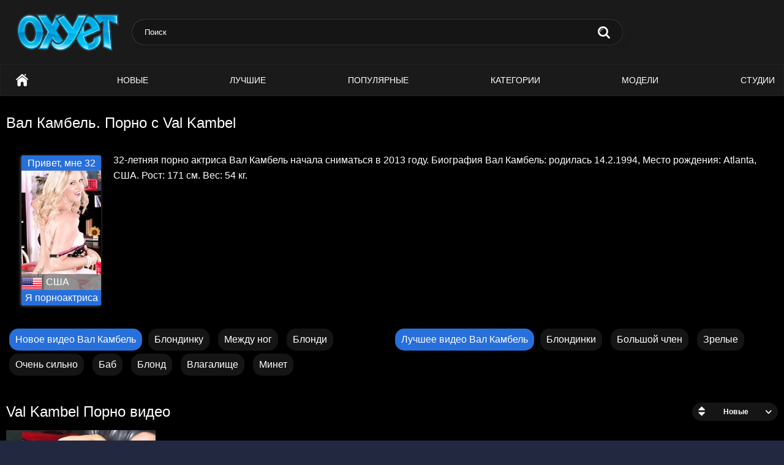

--- FILE ---
content_type: text/html; charset=utf-8
request_url: https://oxyet.com/models/val-kambel
body_size: 60712
content:
<!DOCTYPE html>
<html lang="ru" prefix="og: http://ogp.me/ns# video: http://ogp.me/ns/video# ya: http://webmaster.yandex.ru/vocabularies/">
<head>
    <title>Вал Камбель – порно видео с Val Kambel в HD</title>
	<meta http-equiv="Content-Type" content="text/html; charset=UTF-8" />
    <meta name="viewport" content="width=device-width, initial-scale=1" />
    <meta name="description" content="Охуеть! Мы нашли лучшее порно с Вал Камбель, что вы искали! Можете подрочить." />
    
	<link rel="apple-touch-icon" sizes="180x180" href="/templates/oxyet/assets/img/apple-touch-icon.png">
	<link rel="icon" type="image/png" sizes="32x32" href="/templates/oxyet/assets/img/favicon-32x32.png" />
    <link rel="icon" type="image/png" sizes="16x16" href="/templates/oxyet/assets/img/favicon-16x16.png" />
	<link rel="manifest" href="/templates/oxyet/assets/site.webmanifest">
    <link rel="mask-icon" href="/templates/oxyet/assets/svg/asafari-pinned-tab.svg" color="#5bbad5" />
    <meta name="msapplication-TileColor" content="#ffffff" />
    <meta name="theme-color" content="#ffffff" />
    <link href="/templates/oxyet/assets/style/all-responsive-white.css" rel="stylesheet" type="text/css" />
    <link href="/templates/oxyet/assets/style/jquery.fancybox-white.css" rel="stylesheet" type="text/css" />
    <meta name="robots" content="index, follow" />
            <meta property="og:title" content="Вал Камбель – порно видео с Val Kambel в HD" />
        <meta property="og:description" content="Охуеть! Мы нашли лучшее порно с Вал Камбель, что вы искали! Можете подрочить." />
        <meta property="og:type" content="website"/>
        <meta property="og:image" content="https://oxyet.com/contents/models/val-kambel.jpg" />
        <meta property="og:url" content="https://oxyet.com/models/val-kambel" />
    	

    <link rel="alternate" media="only screen and (max-width: 640px)" href="https://m.oxyet.net/models/val-kambel" />

    <link rel="canonical" href="https://oxyet.com/models/val-kambel"> 



</head>

<body class="no-touch">
    <div class="container">
        <div class="header">
            <div class="logo">
                <a href="https://oxyet.com"><img src="https://oxyet.com/templates/oxyet/assets/img/logo.png" alt="Новое порно смотреть онлайн бесплатно - oxyet" /></a>
            </div>
            <div class="social-bookmarks"></div>
            <div class="search">
                <form id="search_form" class="searchForm" onsubmit="search_videos(this); return false;">
                    <span class="search-button submit" type="submit" onClick="search_videos($(this).closest('form'))" title="Искать">Искать</span>
                    <div class="search-text"><input type="text" name="search" placeholder="Поиск" /></div>
                </form>
            </div>
        </div>
        <nav>
            <div class="navigation scroll">
                <button class="button">
                    <span class="icon">
					<span class="ico-bar"></span> 
					<span class="ico-bar"></span> 
					<span class="ico-bar"></span>
					</span>
                </button>
                <ul class="primary" id="list_videos_most_recent_videos_sort_list">
                    <li><a href="https://oxyet.com" id="item1">Главная</a></li>
                    <li><a href="https://oxyet.com/latest-updates" id="item2">Новые</a></li>
                    <li><a href="https://oxyet.com/top-rated" id="item3">Лучшие</a></li>
                    <li><a href="https://oxyet.com/most-popular" id="item4">Популярные</a></li>
                    <li><a href="https://oxyet.com/categories" id="item5">Категории</a></li>
                    <li><a href="https://oxyet.com/models" id="item6">Модели</a></li> 
                    <li><a href="https://oxyet.com/studios" id="item7">Студии</a></li>
                </ul>
            </div>
        </nav>
        <div id="content" class="content">
            
    <div class="main-container">
      
            <div class="headline">
             
        
        
        

                  
            <h1>Вал Камбель. <a href="/search/порно+с+val+kambel">Порно с Val Kambel</a></h1> 
            <div class="model_socials">
                                        </div> 
          
        
      </div>
	  
	  <div class="text"></div>
	  
	  
                <div class="model_infa" itemscope itemtype="http://schema.org/Person">
		  <meta itemprop="name" content="Val Kambel"/>
              <div class="model_infa_thumb">
                <div class="model_infa_thumb_age">Привет, мне 32</div>
                  <img class="thumb" src="https://oxyet.com/contents/models/val-kambel.jpg" alt="Val Kambel" title="Val Kambel">
                   
                  <div class="model_infa_thumb_country"> 
                    <img src="/img/flags/ssha.png"> 
                    США
                  </div>
                                                        <div class="model_infa_thumb_gender">Я порноактриса</div>
                                </div>
                <p itemprop="description">

        32-летняя порно актриса Вал Камбель  начала сниматься в 2013 году. Биография Вал Камбель: родилась 14.2.1994, Место рождения: Atlanta, США. Рост: 171 см. Вес: 54 кг. </p>          </div>

          <div class="block_model_links">
              <div class="block_model_links_tc"> 
                <span>
                  <a class="search_a" href="/search/новое+видео+вал+камбель">Новое видео Вал Камбель</p>
                </span> 
                
                                                    <a href="/tags/blondinku" title="Блондинку">Блондинку</a>
                                                    <a href="/tags/meghdu-nog" title="Между ног">Между ног</a>
                                                    <a href="/tags/blondi" title="Блонди">Блонди</a>
                                                    <a href="/tags/ocheny-silyno" title="Очень сильно">Очень сильно</a>
                                                    <a href="/tags/bab" title="Баб">Баб</a>
                                                    <a href="/tags/blond" title="Блонд">Блонд</a>
                                                    <a href="/tags/vlagalische" title="Влагалище">Влагалище</a>
                                                    <a href="/tags/minet" title="Минет">Минет</a>
                                                                       
              </div>

              <div class="block_model_links_tc"> 
                <span>
                  <a class="search_a" href="/search/лучшее+видео+вал+камбель">Лучшее видео Вал Камбель</p>
                </span> 
                
                                                                                                                                                                                                    <a href="/categories/blond" title="Блондинки">Блондинки</a>
                                                    <a href="/categories/big-dick" title="Большой член">Большой член</a>
                                                    <a href="/categories/mature" title="Зрелые">Зрелые</a>
                 
              </div>
          </div>

          <div class="headline">
            <h2>
                              Val Kambel Порно видео 
                          </h2>
            <div class="sort">
   <span class="icon type-sort"></span>
   <strong style="cursor:pointer">
       Новые
      </strong>
   <ul id="list_videos_common_videos_list_sort_list">
      <li><span onClick="change_sort('date', 1)">Новые</span></li>
      <li><span onClick="change_sort('views', 1)">Популярные</span></li>
      <li><span onClick="change_sort('rating', 1)">Лучшее</span></li>
      <li><span onClick="change_sort('length', 1)">Длительные</span></li>
      <li><span onClick="change_sort('comments', 1)">Комментируемые</span></li>
   </ul>
</div>  
          </div>
        
 

        <div class="box">
            <div class="list-videos models">
                              <div class="margin-fix">
                                     
                    <div class="item"> 
  <a href="/video/3617" title="Удовлетворил пожилую блондинку на кожаном диване">
    <div class="img">
        <div class="preloadLine"></div>
        <span class="vid"></span>

                                  <picture>
                <source srcset="https://oxyet.com/img/3617.webp" type="image/webp">
                <source srcset="https://oxyet.com/img/3617.jpg" type="image/jpeg"> 
                <img class="thumb lazy-load" src="https://oxyet.com/img/3617.jpg"
        alt="Удовлетворил пожилую блондинку на кожаном диване"  data-preview-url="aHR0cHM6Ly8xOTc1OTQyNzMzLnJzYy5jZG43Ny5vcmcvdmlkZW9fcHJldmlld3MvZDEvMWUvZDExZWY5YjM5OWUyOTQ3YjYzYjI3MDJlNmQ1YTlkOWYubXA0P3NlY3VyZT02TnhVT2xLX3VidmxmRTk1Zk00b2t3PT0sMTc2ODY0NjAyNg==" />
              </picture> 
                    
          </div>
    <strong class="title">Удовлетворил пожилую блондинку на кожаном диване</strong>
    <div class="wrap wrap-new">
      <div class="rating positive">86%</div>
      <div class="duration">19:43</div>
      <div class="views">6738</div>
    </div>
  </a>

  
   
  <div class="tag_in_thumb">
                                                                                                                                                          
                  <a class="item_tag_link_in" href="/search/между+ног" title="Между ног">Между ног</a>
      
  </div>
   
</div>
 
                   
                </div>
              
                             
            </div>
        </div>
      
      

      
 
 
      
    </div>

<div class="headline">
    <h2>Не пропусти новинки!</h2>
  </div>

<div class="box">
  <div class="list-categories-new">
    <div class="margin-fix">
      <ul class="item ulli">
        
                                                                                                                                                                                                                                                                                                                                                                                                                                                                                                                                                                                                                                                                                                                                                                                                                                                                                                                                                                                                                                                                                                                                                                                                                                                                                                                                                                                                                                                                                                                                                                                                                                                                                                                                                                                                                                                                                                                                                                                                                                                                                                                                                                                                                                                                                                                                                                                                                                                                                                                                                                                                                                                                                                                                                                                                                                                                                                                                                                                                                                                                                                                                                                                                                                                                                                                                                                                                                                                                                                                                                                                                                                                                                                                                                                                                                                                                                                                                                                                                                                                                                                                                                                                                                                                                                                                                                                                                                                                                                                                                                                                                                                                                                                                                                                                                                                                                                                                                                                                                                                                                                                                                                                                                                                                                                                                                                                                                                                                                                                                                                                                                                                                                                                                                                                                                                                                                                                                                                                                                                                                                                                                                                                                                                                                                                                                                                                                                                                                                                                                                                                                                                                                                                                                                                                                                                                                                                                                                                                                                                                                                                                                                                                                                                                                                                                                                                                                                                                                                                                                                                                                                                                                                                                                                                                                                                                                                                                                                                                                                                                                                                                                                                                                                                                                                                                                                                                                                                                                                                                                                                                                                                                                                                                                                                                                                                                                                                                                                                                                                                                                                                                                                                                                                                                                                                                                                                                                                                                                                                                                                                                                                                                                                                                                                                                                                                                                                                                                                                                                                                                                                                                                                                                                                                                                                                                                                                                                                                                                                                                                                                                                                                                                                                                                                                                                                                                                                                                                                                                                                                                                                                                                                                                                                                                                                                                                                                                                                                                                                                                                                                                                                                                                                                                                                                                                                                                                                                                                                                                                                                                                                                                                                                                                                                                                                                                                                                                                                                                                                                                                                                                                                                                                                                                                                                                                                                                                                                                                                                                                                                                                                                                                                                                                                                                                                                                                                                                                                                                                                                                                                                                                                                                                                                                                                                                                                                                                                                                                                                                                                                                                                                                                                                                                                                                                                                                                                                                                                                                                                                                                                                                                                                                                                                                                                                                                                                                                                                                                                                                                                                                                                                                                                                                                                                                                                                                                                                                                                                                                                                                                                                                                                                                                                                                                                                                                                                                                                                                                                                                                                                                                                                                                                                                                                                                                                                                                                                                                                                                                                                                                                                                                                                                                                                                                                                                                                                                                                                                                                                                                                                                                                                                                                                                                                                                                                                                                                                                                                                                                                                                                                                                                                                                                                                                                                                                                                                                                                                                                                                                                                                                                                                                                                                                                                                                                                                                                                                                                                                                                                                                                                                                                                                                                                                                                                                                                                                                                                                                                                                                                                                                                                                                                                                                                                                                                                                                                                                                                                                                                                                                                                                                                                                                                                                                                                                                                                                                                                                                                                                                                                                                                                                                                                                                                                                                                                                                                                                                                                                                                                                                                                                                                                                                                                                                                                                                                                                                                                                                                                                                                                                                                                                                                                                                                                                                                                                                                                                                                                                                                                                                                                                                                                                                                                                                                                                                                                                                                                                                                                                                                                                                                                                                                                                                                                                                                                                                                                                                                                                                                                                                                                                                                                                                                                                                                                                                                                                                                                                                                                                                                                                                                                                                                                                                                                                                                                                                                                                                                                                                                                                                                                                                                                                                                                                                                                                                                                                                                                                                                                                                                                                                                                                                                                                                                                                                                                                                                                                                                                                                                                                                                                                                                                                                                                                                                                                                                                                                                                                                                                                                                                                                                                                                                                                                                                                                                                                                                                                                                                                                                                                                                                                                                                                                                                                                                                                                                                                                                                                                                                                                                                                                                                                                                                                                                                                                                                                                                                                                                                                                                                                                                                                                                                                                                                                                                                                                                                                                                                                                                                                                                                                                                                                                                                                                                                                                                                                                                                                                                                                                                                                                                                                                                                                                                                                                                                                                                                                                                                                                                                                                                                                                                                                                                                                                                                                                                                                                                                                                                                                                                                                                                                                                                                                                                                                                                                                                                                                                                                                                                                                                                                                                                                                                                                                                                                                                                                                                                                                                                                                                                                                                                                                                                                                                                                                                                                                                                                                                                                                                                                                                                                                                                                                                                                                                                                                                                                                                                                                                                                                                                                                                                                                                                                                                                                                                                                                                                                                                                                                                                                                                                                                                                                                                                                                                                                                                                                                                                                                                                                                                                                                                                                                                                                                                                                                                                                                                                                                                                                                                                                                                                                                                                                                                                                                                                                                                                                                                                                                                                                                                                                                                                                                                                                                                                                                                                                                                                                                                                                                                                                                                                                                                                                                                                                                                                                                                                                                                                                                                                                                                                                                                                                                                                                                                                                                                                                                                                                                                                                                                                                                                                                                                                                                                                                                                                                                                                                                                                                                                                                                                                                                                                                                                                                                                                                                                                                                                                                                                                                                                                                                                                                                                                                                                                                                                                                                                                                                                                                                                                                                                                                                                                                                                                                                                                                                                                                                                                                                                                                                                                                                                                                                                                                                                                                                                                                                                                                                                                                                                                                                                                                                                                                                                                                                                                                                                                                                                                                                                                                                                                                                                                                                                                                                                                                                                                                                                                                                                                                                                                                                                                                                                                                                                                                                                                                                                                                                                                                                                                                                                                                                                                                                                                                                                                                                                                                                                                                                                                                                                                                                                                                                                                                                                                                                                                                                                                                                                                                                                                                                                                                                                                                                                                                                                                                                                                                                                                                                                                                                                                                                                                                                                                                                                                                                                                                                                                                                                                                                                                                                                                                                                                                                                                                                                                                                                                                                                                                                                                                                                                                                                                                                                                                                                                                                                                                                                                                                                                                                                                                                                                                                                                                                                                                                                                                                                                                                                                                                                                                                                                                                                                                                                                                                                                                                                                                                                                                                                                                                                                                                                                                                                                                                                                                                                                                                                                                                                                                                                                                                                                                                                                                                                                                                                                                                                                                                                                                                                                                                                                                                                                                                                                                                                                                                                                                                                                                                                                                                                                                                                                                                                                                                                                                                                                                                                                                                                                                                                                                                                                                                                                                                                                                                                                                                                                                                                                                                                                                                                                                                                                                                                                                                                                                                                                                                                                                                                                                                                                                                                                                                                                                                                                                                                                                                                                                                                                                                                                                                                                                                                                                                                                                                                                                                                                                                                                                                                                                                                                                                                                                                                                
        
                <li>
          <a title="Скрытая камера" href="/tags/skrytaya-kamera">Скрытая камера</a>
        </li>
                <li>
          <a title="Горловой минет" href="/tags/gorlovoy-minet">Горловой минет</a>
        </li>
                <li>
          <a title="Пришла на кастинг" href="/tags/prishla-na-kasting">Пришла на кастинг</a>
        </li>
                <li>
          <a title="Насаживает" href="/tags/nasaghivaet">Насаживает</a>
        </li>
                <li>
          <a title="В фургоне" href="/tags/v-furgone">В фургоне</a>
        </li>
                <li>
          <a title="Волос" href="/tags/volos">Волос</a>
        </li>
                <li>
          <a title="Делает отсос" href="/tags/delaet-otsos">Делает отсос</a>
        </li>
                <li>
          <a title="Дырочка" href="/tags/dyrochka">Дырочка</a>
        </li>
                <li>
          <a title="Соблазнила" href="/tags/soblaznila">Соблазнила</a>
        </li>
                <li>
          <a title="Очко девушки" href="/tags/ochko-devushki">Очко девушки</a>
        </li>
                <li>
          <a title="Дрочила парню" href="/tags/drochila-parnyu">Дрочила парню</a>
        </li>
                <li>
          <a title="Баба с большой жопой" href="/tags/baba-s-bolyshoy-ghopoy">Баба с большой жопой</a>
        </li>
                <li>
          <a title="С милой" href="/tags/s-miloy">С милой</a>
        </li>
                <li>
          <a title="Развел русскую" href="/tags/razvel-russkuyu">Развел русскую</a>
        </li>
                <li>
          <a title="Кончил на живот" href="/tags/konchil-na-ghivot">Кончил на живот</a>
        </li>
                <li>
          <a title="Нежная" href="/tags/neghnaya">Нежная</a>
        </li>
                <li>
          <a title="В ванной" href="/tags/v-vannoy">В ванной</a>
        </li>
                <li>
          <a title="Домашние" href="/tags/domashnie">Домашние</a>
        </li>
                <li>
          <a title="Разработал" href="/tags/razrabotal">Разработал</a>
        </li>
                <li>
          <a title="Эротика" href="/tags/erotika">Эротика</a>
        </li>
        
      </ul>
    </div>
  </div>
</div> 
 
    <div class="text">
      Watch free <h2>Val Kambel porno video</h2> 2026 and short sex movies. Мы собрали лучшее и новое <h3>Val Kambel порно</h3>, которое подарит вам массу позитивных эмоций и поможет расслабиться. Чтобы смотреть <h2>Вал Камбель порно бесплатно</h2> не нужно регистрироваться! На Oxyet все 1 видео доступны бесплатно на телефон, планшет и другие устройства без регистрации и онлайн. Все для вашего удовольствия!
    </div>

 

 
        </div>

    </div>
    <div class="footer-margin"> <div class="content"> </div> </div>
    <div class="footer">
        <div class="footer-wrap">
            <ul class="nav">
                <li><a href="https://oxyet.com">Главная</a></li>
                <li><span class="linkd" data-link="https://oxyet.com/contact">Обратная связь</span></li>
                <li><span class="linkd" data-link="https://oxyet.com/terms">Правила</span></li>
                <li><span class="linkd" data-link="https://oxyet.com/dmca">DMCA</span></li>
            </ul>
            <div class="copyright">
                2015-2026 &copy;  oxyet.com. Сайт создан для лиц старше 18 лет, если Вы не достигли совершенолетия просим незамедлительно его покинуть.
            </div>
            <div class="txt">
                Входя на этот сайт и пребывая на нем, вы заявляете, что являетесь совершеннолетним в соответствии с законами страны вашего проживания. Этот сайт содержит порнографический контент, и его просмотр предназначен для совершеннолетних. 
            </div>
        </div>

        <span class="counter">
            <!--LiveInternet counter--><script type="text/javascript">
document.write("<a href='//www.liveinternet.ru/click' "+
"target=_blank><img src='//counter.yadro.ru/hit?t18.2;r"+
escape(document.referrer)+((typeof(screen)=="undefined")?"":
";s"+screen.width+"*"+screen.height+"*"+(screen.colorDepth?
screen.colorDepth:screen.pixelDepth))+";u"+escape(document.URL)+
";"+Math.random()+
"' alt='' title='LiveInternet: показано число просмотров за 24"+
" часа, посетителей за 24 часа и за сегодня' "+
"border='0' width='88' height='31'><\/a>")
</script><!--/LiveInternet-->
        </span>
    </div>
    <script type="text/javascript" src="/js/jquery.min.js"></script>
    <script type="text/javascript" src="/js/awt.min.js"></script>
    <script type="text/javascript" src="/templates/oxyet/assets/js/attribution.js"></script>
    <script type="text/javascript" src="/templates/oxyet/assets/js/script.js"></script>
    <script type="text/javascript">$('.linkd').click(function(){window.open($(this).data('link'));return false;});</script>
     
     
</body>
</html>
